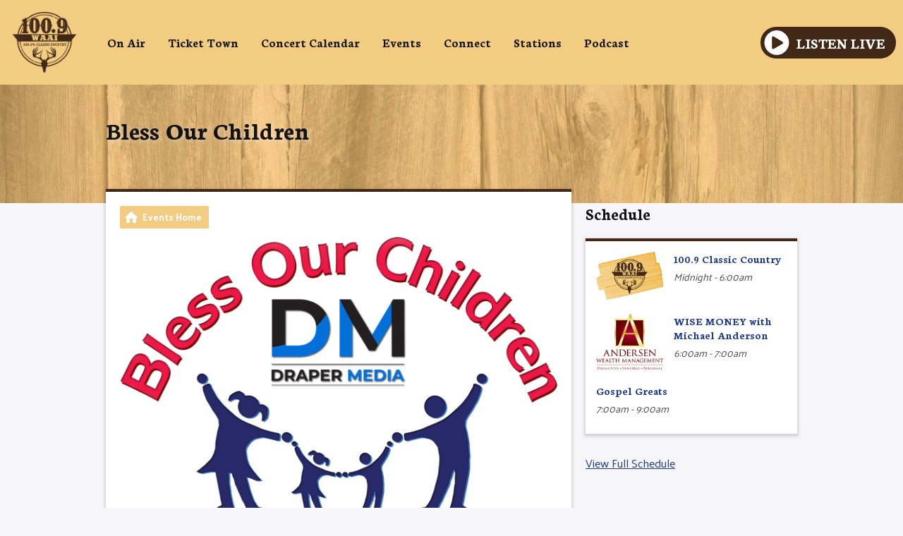

--- FILE ---
content_type: text/html; charset=UTF-8
request_url: https://609-5cd2c0eda24b9.radiocms.com/calendar/event/bless-our-children/
body_size: 6633
content:
<!DOCTYPE HTML>
<html lang="en">
<head>
    <meta http-equiv="Content-Type" content="text/html; charset=utf-8">
<title>Bless Our Children - 100.9 Classic Country</title>
<meta name="description" content="Every year Draper Media works to make the holiday season brighter for Delmarva&#039;s less fortunate children with the Bless Our Children campaign.">
<meta name="keywords" content="">
<meta name="robots" content="noodp, noydir, noindex">

<!-- Facebook -->
<meta property="og:url" content="https://www.1009classiccountry.com/calendar/event/bless-our-children/">
<meta property="og:title" content="Bless Our Children">
<meta property="og:image:url" content="https://mmo.aiircdn.com/333/63740aacee277.png">
<meta property="og:image:width" content="640">
<meta property="og:image:height" content="481">
<meta property="og:image:type" content="image/png">
<meta property="og:description" content="Every year Draper Media works to make the holiday season brighter for Delmarva&#039;s less fortunate children with the Bless Our Children campaign.">
<meta property="og:site_name" content="100.9 Classic Country">
<meta property="og:type" content="article">

<!-- X.com -->
<meta name="twitter:card" content="summary">
<meta name="twitter:title" content="Bless Our Children">
<meta name="twitter:description" content="Every year Draper Media works to make the holiday season brighter for Delmarva&#039;s less fortunate children with the Bless Our Children campaign.">
<meta name="twitter:image" content="https://mmo.aiircdn.com/333/63740aacee277.png">


<!-- Icons -->
<link rel="icon" href="https://mm.aiircdn.com/609/5d2e2a0ec4ab4.png">
<link rel="apple-touch-icon" href="https://mm.aiircdn.com/609/5cd2c3c93418e.png">


<!-- Common CSS -->
<link type="text/css" href="https://c.aiircdn.com/fe/css/dist/afe-f98a36ef05.min.css" rel="stylesheet" media="screen">

<!-- Common JS -->
<script src="https://code.jquery.com/jquery-1.12.2.min.js"></script>
<script src="https://c.aiircdn.com/fe/js/dist/runtime.5b7a401a6565a36fd210.js"></script>
<script src="https://c.aiircdn.com/fe/js/dist/vendor.f6700a934cd0ca45fcf8.js"></script>
<script src="https://c.aiircdn.com/fe/js/dist/afe.10a5ff067c9b70ffe138.js"></script>

<script>
gm.properties = {"site_id":"609","page_id":null,"page_path_no_tll":"\/calendar\/event\/bless-our-children\/","service_id":"3557"};
</script>

    <meta name="viewport" content="width=device-width, minimum-scale=1.0, initial-scale=1.0">
    <link rel="stylesheet" href="https://a.aiircdn.com/d/c/1996-o9c9btbvemaqau.css" />
        <link href="https://fonts.googleapis.com/css?family=Palanquin:400,400i,700,700i|Neuton:700,&display=swap" rel="stylesheet">
    <script src="https://a.aiircdn.com/d/j/1997-1rdtlaw6jhetdm.js"></script>
</head>
<body data-controller="ads">

<!-- Global site tag (gtag.js) - Google Analytics -->
<script async src="https://www.googletagmanager.com/gtag/js?id=UA-145187180-3"></script>
<script>
  window.dataLayer = window.dataLayer || [];
  function gtag(){dataLayer.push(arguments);}
  gtag('js', new Date());

  gtag('config', 'UA-145187180-3');
</script>

<div class="c-site-wrapper">

    <header class="c-page-head-wrapper">
        <div class="o-wrapper js-takeover-wrap"></div>
        <div class="o-wrapper o-wrapper--wide">
            <div class="c-page-head">

                <div class="c-page-head__toggle">
                    <button class="c-nav-toggle  js-toggle-navigation" type="button">
                        <div class="c-nav-icon">
                            <i class="c-nav-toggle__line"></i><i class="c-nav-toggle__line"></i><i class="c-nav-toggle__line"></i>
                        </div>
                        <span class="u-access">Menu</span>
                    </button>
                </div>

                <a href="/" class="c-page-head__logo">
                    <img class="c-logo" src="https://mm.aiircdn.com/609/5d2e2a0ec4ab4.png" alt="100.9 Classic Country">
                </a>

                <div class="c-page-head__navigation js-nav-primary-wrapper">
                    <nav class="c-nav-primary js-nav-primary">
                        <h2 class="hide"><a href="/">Navigation</a></h2>
                        <ul class="global-nav-top"><li class="nav--home "><div><a href="/">
                    Home
                </a></div></li><li class="nav--on-air "><div><a href="/on-air/">
                    On Air
                </a></div><ul><li><a href="/on-air">
                                On Air Talent
                            </a></li><li><a href="/on-air/schedule/">
                                Schedule
                            </a></li><li><a href="/vets/">
                                Spicer Bros Salutes
                            </a></li></ul></li><li class="nav--contests "><div><a href="/contests/">
                    Ticket Town
                </a></div><ul><li><a href="/contests/winners/">
                                Contest Winners
                            </a></li></ul></li><li class="nav--country-concert-calendar "><div><a href="#">
                    Concert Calendar
                </a></div><ul><li><a href="/country-concert-calendar/country-concert-calendar/">
                                Country Concert Calendar
                            </a></li></ul></li><li class="nav--events "><div><a href="/events/">
                    Events
                </a></div><ul><li><a href="/events/">
                                Community Calendar
                            </a></li><li><a href="/calendar/">
                                Station Events
                            </a></li></ul></li><li class="nav--connect "><div><a href="/connect/">
                    Connect
                </a></div><ul><li><a href="/connect/">
                                Advertising Opportunities
                            </a></li><li><a href="http://drapermediajobs.com/">
                                Careers
                            </a></li></ul></li><li class="nav--stations "><div><a href="/stations/">
                    Stations
                </a></div><ul><li><a href="https://www.wboc1025.com/">
                                102.5 WBOC FM
                            </a></li><li><a href="https://www.coastcountry.com/">
                                Coast Country 103.9 &amp; 106.3
                            </a></li><li><a href="https://www.1071theduck.com/">
                                107.1 The Duck
                            </a></li><li><a href="https://www.1009classiccountry.com/">
                                100.9 Classic Country
                            </a></li><li><a href="https://935thebeach.com">
                                93.5 The Beach
                            </a></li><li><a href="https://bigclassicrock.com/">
                                Big 107.7 Classic Rock
                            </a></li><li><a href="https://www.967wcei.com/" target="_blank">
                                96.7 WCEI
                            </a></li><li><a href="https://www.943dockside.com/" target="_blank">
                                94.3 Dockside Radio
                            </a></li><li><a href="https://www.wstw.com/" target="_blank">
                                93.7 WSTW
                            </a></li><li><a href="https://www.wxcyfm.com/" target="_blank">
                                WXCY
                            </a></li><li><a href="https://www.wdel.com/" target="_blank">
                                WDEL
                            </a></li></ul></li><li class="nav-- "><div><a href="/out-of-the-bag/">
                    Podcast
                </a></div></li></ul>
                    </nav>

                    <div class="c-site-overlay  js-site-overlay"></div>
                </div>

                                                            <div class="c-page-head__listen">
                            <a href="/player/"
                               target="_blank"
                               data-popup-size=""
                               class="c-listen-live
                                    "
                            >
                                <svg class="c-listen-live__icon" width="36" height="35" viewBox="0 0 36 35" xmlns="http://www.w3.org/2000/svg"><path d="M18 .063c3.14 0 6.047.785 8.719 2.355a17.62 17.62 0 0 1 6.363 6.363c1.57 2.672 2.355 5.578 2.355 8.719 0 3.14-.785 6.047-2.355 8.719a17.62 17.62 0 0 1-6.363 6.363c-2.672 1.57-5.578 2.355-8.719 2.355-3.14 0-6.047-.785-8.719-2.355a17.62 17.62 0 0 1-6.363-6.363C1.348 23.547.562 20.64.562 17.5c0-3.14.786-6.047 2.356-8.719a17.62 17.62 0 0 1 6.363-6.363C11.953.848 14.86.063 18 .063zm8.156 19.125c.563-.329.844-.82.844-1.477 0-.656-.281-1.148-.844-1.477L13.781 8.711c-.562-.328-1.125-.328-1.687 0-.563.328-.844.82-.844 1.477v14.625c0 .656.281 1.148.844 1.476.562.328 1.125.328 1.687 0l12.375-7.101z" fill="#1E154C" fill-rule="evenodd"/></svg>
                                <span class="c-listen-live__text s-hide">Listen Live</span>
                            </a>

                        </div>
                                                </div>
        </div>
    </header>


    <div class="c-ad c-billboard js-spacing-on-load">
        <div class="gm-adpos" 
     data-ads-target="pos" 
     data-pos-id="6642" 
     id="ad-pos-6642"
 ></div>
    </div>

    <div class="c-hero c-hero--pages">

        <div class="c-leaderboard-wrapper">
            <div class="c-ad c-leaderboard"><div class="gm-adpos" 
     data-ads-target="pos" 
     data-pos-id="6634" 
     id="ad-pos-6634"
 ></div></div>
        </div>

        <div class="o-wrapper">
            <h1 class="c-hero__text">Bless Our Children</h1>
        </div>

    </div>


    <div class="c-page-main">

        <div class="o-wrapper c-page-main__content">


            <div class="dv-grid">
                <div class="dv-grid__item dv-grid__item--flex-300 dv-grid__item--flex-300-l">

                    <div class="c-card">
                        <div class="c-card__content">
                            <div class="s-page">
                                <ul class="gm-actions">

    
        <li>
            <a href="/calendar/" class="icon icon-home">
                Events Home
            </a>
        </li>

    
    
    
</ul>
    <p class="aiir-eventscal__event-image">
        <img src="https://mmo.aiircdn.com/333/63740aacee277.png" alt="" />
    </p>

<div class="aiir-eventscal__infobox">

    <div class="aiir-eventscal__infobox-date-wrapper">
        <p class="aiir-eventscal__infobox-date">
                    </p>
                    <p class="aiir-eventscal__infobox-date-extended">
                Runs until Friday, December 23, 2022
                <a href="#dates">(See all dates)</a>
            </p>
            </div>

    <dl class="aiir-eventscal__infobox-list">

        <div class="aiir-eventscal__infobox-list-item">
            <dt class="access">Time</dt>
            <svg aria-hidden="true" focusable="false" class="aiir-eventscal__infobox-icon" role="img" xmlns="http://www.w3.org/2000/svg" viewBox="0 0 512 512"><path fill="currentColor" d="M256 0C114.6 0 0 114.6 0 256c0 141.4 114.6 256 256 256c141.4 0 256-114.6 256-256C512 114.6 397.4 0 256 0zM256 464c-114.7 0-208-93.31-208-208S141.3 48 256 48s208 93.31 208 208S370.7 464 256 464zM358.1 287.2L280 242.1V120C280 106.8 269.3 96 256 96S232 106.8 232 120V256c0 8.578 4.578 16.5 12 20.78l90.06 52C337.8 330.1 341.1 332 346 332c8.281 0 16.36-4.297 20.8-12C373.5 308.5 369.5 293.8 358.1 287.2z"></path></svg>
            <dd class="aiir-eventscal__infobox-label">12:00 AM - 11:00 PM</dd>
        </div>
                    </dl>

</div>

<p class="event-descr">
    Every year Draper Media works to make the holiday season brighter for Delmarva's less fortunate children with the Bless Our Children campaign.
</p>

    <p class="event-descr">
        <a href="https://www.wboc.com/archive/bless-our-children/article_e3a4daf5-142f-537f-a30b-45483b341715.html" target="_blank">More Information</a>
        (100.9 Classic Country is not responsible for external websites)
    </p>



<div class="aiir-share">
    <h2 class="aiir-share__header">Share</h2>
    <ul class="aiir-share__list">
        <li class="aiir-share__item">
            <a href="https://www.facebook.com/sharer/sharer.php?u=https%3A%2F%2Fwww.1009classiccountry.com%2Fcalendar%2Fevent%2Fbless-our-children%2F" 
               class="aiir-share__link aiir-share__link--facebook" 
               data-controller="popup"
               data-action="click->popup#open"
               data-popup-size-param="550x500"
               target="_blank">
                <span class="access">Share on Facebook</span>
                <svg class="aiir-share__icon" viewBox="0 0 24 24" xmlns="http://www.w3.org/2000/svg" fill-rule="evenodd" clip-rule="evenodd" stroke-linejoin="round"><path d="M23.9981 11.9991C23.9981 5.37216 18.626 0 11.9991 0C5.37216 0 0 5.37216 0 11.9991C0 17.9882 4.38789 22.9522 10.1242 23.8524V15.4676H7.07758V11.9991H10.1242V9.35553C10.1242 6.34826 11.9156 4.68714 14.6564 4.68714C15.9692 4.68714 17.3424 4.92149 17.3424 4.92149V7.87439H15.8294C14.3388 7.87439 13.8739 8.79933 13.8739 9.74824V11.9991H17.2018L16.6698 15.4676H13.8739V23.8524C19.6103 22.9522 23.9981 17.9882 23.9981 11.9991Z"></path></svg>
            </a>
        </li>
        <li class="aiir-share__item aiir-share__item--mobile-only">
            <a href="fb-messenger://share?link=https%3A%2F%2Fwww.1009classiccountry.com%2Fcalendar%2Fevent%2Fbless-our-children%2F" 
               class="aiir-share__link aiir-share__link--messenger">
                <span class="access">Share on Messenger</span>
                <svg class="aiir-share__icon" viewBox="0 0 16 16" xmlns="http://www.w3.org/2000/svg" fill-rule="evenodd" clip-rule="evenodd" stroke-linejoin="round" stroke-miterlimit="1.414"><path d="M8 0C3.582 0 0 3.316 0 7.407c0 2.332 1.163 4.41 2.98 5.77V16l2.725-1.495c.727.2 1.497.31 2.295.31 4.418 0 8-3.317 8-7.408C16 3.317 12.418 0 8 0zm.795 9.975L6.758 7.802 2.783 9.975l4.372-4.642 2.087 2.173 3.926-2.173-4.373 4.642z" fill-rule="nonzero"></path></svg>
            </a>
        </li>
        <li class="aiir-share__item aiir-share__item--desktop-only">
            <a href="http://www.facebook.com/dialog/send?&app_id=1850503301852189&link=https%3A%2F%2Fwww.1009classiccountry.com%2Fcalendar%2Fevent%2Fbless-our-children%2F&redirect_uri=https%3A%2F%2Fwww.1009classiccountry.com%2Fcalendar%2Fevent%2Fbless-our-children%2F&display=popup" 
               class="aiir-share__link aiir-share__link--messenger" 
               data-controller="popup"
               data-action="click->popup#open"
               data-popup-size-param="645x580"
               target="_blank">
                <span class="access">Share on Messenger</span>
                <svg class="aiir-share__icon" viewBox="0 0 16 16" xmlns="http://www.w3.org/2000/svg" fill-rule="evenodd" clip-rule="evenodd" stroke-linejoin="round" stroke-miterlimit="1.414"><path d="M8 0C3.582 0 0 3.316 0 7.407c0 2.332 1.163 4.41 2.98 5.77V16l2.725-1.495c.727.2 1.497.31 2.295.31 4.418 0 8-3.317 8-7.408C16 3.317 12.418 0 8 0zm.795 9.975L6.758 7.802 2.783 9.975l4.372-4.642 2.087 2.173 3.926-2.173-4.373 4.642z" fill-rule="nonzero"></path></svg>
            </a>
        </li>
        <li class="aiir-share__item">
            <a href="https://twitter.com/intent/tweet?url=https%3A%2F%2Fwww.1009classiccountry.com%2Fcalendar%2Fevent%2Fbless-our-children%2F&text=Bless+Our+Children" 
            class="aiir-share__link aiir-share__link--twitter" 
            data-controller="popup"
            data-action="click->popup#open"
            data-popup-size-param="550x400"
            target="_blank">
                <span class="access">Share on X</span>
                <svg class="aiir-share__icon" role="img" viewBox="0 0 24 24" xmlns="http://www.w3.org/2000/svg"><path d="M18.901 1.153h3.68l-8.04 9.19L24 22.846h-7.406l-5.8-7.584-6.638 7.584H.474l8.6-9.83L0 1.154h7.594l5.243 6.932ZM17.61 20.644h2.039L6.486 3.24H4.298Z"/></svg>
            </a>
        </li>
         <li class="aiir-share__item">
            <a href="https://wa.me/?text=https%3A%2F%2Fwww.1009classiccountry.com%2Fcalendar%2Fevent%2Fbless-our-children%2F" 
               class="aiir-share__link aiir-share__link--whatsapp" 
               data-action="share/whatsapp/share">
                <span class="access">Share on Whatsapp</span>
                <svg class="aiir-share__icon" viewBox="0 0 16 16" xmlns="http://www.w3.org/2000/svg" fill-rule="evenodd" clip-rule="evenodd" stroke-linejoin="round" stroke-miterlimit="1.414"><path d="M11.665 9.588c-.2-.1-1.177-.578-1.36-.644-.182-.067-.315-.1-.448.1-.132.197-.514.643-.63.775-.116.13-.232.14-.43.05-.2-.1-.842-.31-1.602-.99-.592-.53-.99-1.18-1.107-1.38-.116-.2-.013-.31.087-.41.09-.09.2-.23.3-.35.098-.12.13-.2.198-.33.066-.14.033-.25-.017-.35-.05-.1-.448-1.08-.614-1.47-.16-.39-.325-.34-.448-.34-.115-.01-.248-.01-.38-.01-.134 0-.35.05-.532.24-.182.2-.696.68-.696 1.65s.713 1.91.812 2.05c.1.13 1.404 2.13 3.4 2.99.476.2.846.32 1.136.42.476.15.91.13 1.253.08.383-.06 1.178-.48 1.344-.95.17-.47.17-.86.12-.95-.05-.09-.18-.14-.38-.23M8.04 14.5h-.01c-1.18 0-2.35-.32-3.37-.92l-.24-.143-2.5.65.67-2.43-.16-.25c-.66-1.05-1.01-2.26-1.01-3.506 0-3.63 2.97-6.59 6.628-6.59 1.77 0 3.43.69 4.68 1.94 1.25 1.24 1.94 2.9 1.94 4.66-.003 3.63-2.973 6.59-6.623 6.59M13.68 2.3C12.16.83 10.16 0 8.03 0 3.642 0 .07 3.556.067 7.928c0 1.397.366 2.76 1.063 3.964L0 16l4.223-1.102c1.164.63 2.474.964 3.807.965h.004c4.39 0 7.964-3.557 7.966-7.93 0-2.117-.827-4.11-2.33-5.608"></path></svg>
            </a>
        </li>
    </ul>
</div>


<h2 class="aiir-eventscal__h2" id="dates">Dates</h2>

<p>The event runs from 12:00 AM to 11:00 PM on the following dates.<br />Select a date to add this event to your calendar app.
</p>

<div data-controller="events-dates">

    <ul class="aiir-eventscal__event-dates">
                <li>
            <a href="../../ics/168467/2022-11-15/">November 15th 2022</a>
        </li>
                        <li>
            <a href="../../ics/168467/2022-11-16/">November 16th 2022</a>
        </li>
                        <li>
            <a href="../../ics/168467/2022-11-17/">November 17th 2022</a>
        </li>
                        <li>
            <a href="../../ics/168467/2022-11-18/">November 18th 2022</a>
        </li>
                        <li>
            <a href="../../ics/168467/2022-11-21/">November 21st 2022</a>
        </li>
                        <li>
            <a href="../../ics/168467/2022-11-22/">November 22nd 2022</a>
        </li>
                        <li>
            <a href="../../ics/168467/2022-11-23/">November 23rd 2022</a>
        </li>
                        <li>
            <a href="../../ics/168467/2022-11-24/">November 24th 2022</a>
        </li>
                        <li>
            <a href="../../ics/168467/2022-11-25/">November 25th 2022</a>
        </li>
                        <li>
            <a href="../../ics/168467/2022-11-28/">November 28th 2022</a>
        </li>
            </ul><ul class="aiir-eventscal__event-dates event-dates extra-event-dates"
        data-events-dates-target="extraDates">
                        <li>
            <a href="../../ics/168467/2022-11-29/">November 29th 2022</a>
        </li>
                        <li>
            <a href="../../ics/168467/2022-11-30/">November 30th 2022</a>
        </li>
                        <li>
            <a href="../../ics/168467/2022-12-01/">December 1st 2022</a>
        </li>
                        <li>
            <a href="../../ics/168467/2022-12-02/">December 2nd 2022</a>
        </li>
                        <li>
            <a href="../../ics/168467/2022-12-05/">December 5th 2022</a>
        </li>
                        <li>
            <a href="../../ics/168467/2022-12-06/">December 6th 2022</a>
        </li>
                        <li>
            <a href="../../ics/168467/2022-12-07/">December 7th 2022</a>
        </li>
                        <li>
            <a href="../../ics/168467/2022-12-08/">December 8th 2022</a>
        </li>
                        <li>
            <a href="../../ics/168467/2022-12-09/">December 9th 2022</a>
        </li>
                        <li>
            <a href="../../ics/168467/2022-12-12/">December 12th 2022</a>
        </li>
                        <li>
            <a href="../../ics/168467/2022-12-13/">December 13th 2022</a>
        </li>
                        <li>
            <a href="../../ics/168467/2022-12-14/">December 14th 2022</a>
        </li>
                        <li>
            <a href="../../ics/168467/2022-12-15/">December 15th 2022</a>
        </li>
                        <li>
            <a href="../../ics/168467/2022-12-16/">December 16th 2022</a>
        </li>
                        <li>
            <a href="../../ics/168467/2022-12-19/">December 19th 2022</a>
        </li>
                        <li>
            <a href="../../ics/168467/2022-12-20/">December 20th 2022</a>
        </li>
                        <li>
            <a href="../../ics/168467/2022-12-21/">December 21st 2022</a>
        </li>
                        <li>
            <a href="../../ics/168467/2022-12-22/">December 22nd 2022</a>
        </li>
                        <li>
            <a href="../../ics/168467/2022-12-23/">December 23rd 2022</a>
        </li>
                    </ul>

            <p data-events-dates-target="showMoreButtonContainer">
            <button class="button"
                    data-action="click->events-dates#showMore"
                    type="button">
                View more dates
            </button>
        </p>
    
</div>

<script type="application/ld+json">
{"@context":"http:\/\/schema.org","@type":"Event","name":"Bless Our Children","startDate":{"date":"2022-11-15 05:00:00.000000","timezone_type":3,"timezone":"UTC"},"endDate":{"date":"2022-12-24 04:00:00.000000","timezone_type":3,"timezone":"UTC"},"description":"Every year Draper Media works to make the holiday season brighter for Delmarva's less fortunate children with the Bless Our Children campaign.","image":"https:\/\/mmo.aiircdn.com\/333\/63740aacee277.png","url":"https:\/\/www.1009classiccountry.com\/calendar\/event\/bless-our-children\/"}
</script>

                            </div>
                        </div>
                    </div>

                </div><!--
             --><div class="dv-grid__item dv-grid__item--fix-300 dv-grid__item--fix-300-l c-page-main__secondary">

                    <div class="c-ad c-mpu"><div class="gm-adpos" 
     data-ads-target="pos" 
     data-pos-id="6635" 
     id="ad-pos-6635"
 ></div></div>
                        
<div class="o-content-block  tb-schedule" data-service-id="default">

    <h2 class="o-headline"><a href="/on-air/schedule/" class="o-headline__main">Schedule</a></h2>

    <div class="o-content-block__inner">
        <ul class="gm-sec" 
             data-grid-threshold="400"
                                     data-mode="0">
                        <li class="c-pod">
                                    <a href="/on-air-xxx/100-9-classic-country/" class="c-pod__link" tabindex="-1">
                        <img src="https://mm.aiircdn.com/609/5cd2c3c93418e.png" alt="" class="c-pod__img" />
                    </a>
                                <div class="c-pod__content">
                                            <a href="/on-air-xxx/100-9-classic-country/" class="c-pod__link">
                            <strong class="c-pod__title">100.9 Classic Country</strong>
                        </a>
                                        <p class="c-pod__description"><em class="c-pod__emphasis">Midnight -  6:00am</em> </p>
                                        <p class="c-pod__description"></p>
                                    </div>
            </li>
                        <li class="c-pod">
                                	<img src="https://mmo.aiircdn.com/333/648b53c107151.jpg" alt="" class="c-pod__img  " />
                                <div class="c-pod__content">
                                        	<strong class="c-pod__title">WISE MONEY with Michael Anderson</strong>
                                        <p class="c-pod__description"><em class="c-pod__emphasis"> 6:00am -  7:00am</em> </p>
                                        <p class="c-pod__description"></p>
                                    </div>
            </li>
                        <li class="c-pod">
                                	<img src="" alt="" class="c-pod__img  " />
                                <div class="c-pod__content">
                                        	<strong class="c-pod__title">Gospel Greats</strong>
                                        <p class="c-pod__description"><em class="c-pod__emphasis"> 7:00am -  9:00am</em> </p>
                                        <p class="c-pod__description"></p>
                                    </div>
            </li>
                        
        </ul>
    </div>

</div><div class="o-content-block">
        	<a href="/on-air/schedule/" style="text-decoration:underline;font-size: medium;">View Full Schedule</a>
    </div>
                    <div class="c-ad c-mpu"><div class="gm-adpos" 
     data-ads-target="pos" 
     data-pos-id="6636" 
     id="ad-pos-6636"
 ></div></div>

                </div>
            </div>


            <div class="c-bottom-ads">
                <div class="c-ad c-ad--rectangle js-spacing-on-load"><div class="gm-adpos" 
     data-ads-target="pos" 
     data-pos-id="6637" 
     id="ad-pos-6637"
 ></div></div>
                <div class="c-ad c-ad--rectangle js-spacing-on-load"><div class="gm-adpos" 
     data-ads-target="pos" 
     data-pos-id="6638" 
     id="ad-pos-6638"
 ></div></div>
                <div class="c-ad c-ad--rectangle js-spacing-on-load"><div class="gm-adpos" 
     data-ads-target="pos" 
     data-pos-id="6639" 
     id="ad-pos-6639"
 ></div></div>
                <div class="c-ad c-ad--rectangle js-spacing-on-load"><div class="gm-adpos" 
     data-ads-target="pos" 
     data-pos-id="6640" 
     id="ad-pos-6640"
 ></div></div>
            </div>

            <div class="c-ad c-leaderboard js-spacing-on-load"><div class="gm-adpos" 
     data-ads-target="pos" 
     data-pos-id="6641" 
     id="ad-pos-6641"
 ></div></div>
        </div>
    </div>


    <div class="c-page-footer-wrapper">

        <div class="o-wrapper">

            <div class="c-page-footer u-flex">
                                <div class="c-page-footer__item">
                    <ul class="o-list-inline c-page-footer__list"><li class="o-list-inline__item c-page-footer__list-item"><a href="https://609-5cd2c0eda24b9.radiocms.com/"   class="c-page-footer__link">Home</a></li><li class="o-list-inline__item c-page-footer__list-item"><a href="/on-air/"   class="c-page-footer__link">On Air</a></li><li class="o-list-inline__item c-page-footer__list-item"><a href="/on-air/schedule/"   class="c-page-footer__link">Schedule</a></li><li class="o-list-inline__item c-page-footer__list-item"><a href="/connect/"   class="c-page-footer__link">Advertising Opportunities</a></li><li class="o-list-inline__item c-page-footer__list-item"><a href="https://www.wboc1025.com/"   class="c-page-footer__link">102.5 WBOC FM</a></li><li class="o-list-inline__item c-page-footer__list-item"><a href="https://935thebeach.com"   class="c-page-footer__link">93.5 The Beach</a></li><li class="o-list-inline__item c-page-footer__list-item"><a href="https://www.1009classiccountry.com/"   class="c-page-footer__link">100.9 Classic Country</a></li><li class="o-list-inline__item c-page-footer__list-item"><a href="https://bigclassicrock.com/"   class="c-page-footer__link">107.7 Classic Rock</a></li><li class="o-list-inline__item c-page-footer__list-item"><a href="https://www.coastcountry.com"   class="c-page-footer__link">Coast Country 103.9 &amp; 106.3</a></li><li class="o-list-inline__item c-page-footer__list-item"><a href="https://www.1071theduck.com/"   class="c-page-footer__link">107.1 The Duck</a></li><li class="o-list-inline__item c-page-footer__list-item"><a href="https://www.967wcei.com/"  target="_blank" class="c-page-footer__link">96.7 WCEI</a></li><li class="o-list-inline__item c-page-footer__list-item"><a href="https://www.943dockside.com/"  target="_blank" class="c-page-footer__link">94.3 Dockside Radio</a></li><li class="o-list-inline__item c-page-footer__list-item"><a href="https://www.wstw.com/"  target="_blank" class="c-page-footer__link">93.7 WSTW</a></li><li class="o-list-inline__item c-page-footer__list-item"><a href="https://www.wxcyfm.com/"  target="_blank" class="c-page-footer__link">WXCY</a></li><li class="o-list-inline__item c-page-footer__list-item"><a href="https://www.wdel.com/"  target="_blank" class="c-page-footer__link">WDEL</a></li><li class="o-list-inline__item c-page-footer__list-item"><a href="/fcc"   class="c-page-footer__link">FCC</a></li><li class="o-list-inline__item c-page-footer__list-item"><a href="https://publicfiles.fcc.gov/fm-profile/waai"  target="_blank" class="c-page-footer__link">FCC Public File</a></li><li class="o-list-inline__item c-page-footer__list-item"><a href="https://publicfiles.fcc.gov/fm-profile/waai/applications-and-related-materials"  target="_blank" class="c-page-footer__link">Applications and Related Materials</a></li><li class="o-list-inline__item c-page-footer__list-item"><a href="https://bloximages.newyork1.vip.townnews.com/wboc.com/content/tncms/assets/v3/editorial/6/71/6716515a-d1a3-467e-8421-176b4785db6f/68e7e231d1c23.pdf.pdf"  target="_blank" class="c-page-footer__link"> EEO Public File Report</a></li></ul>
                    
                </div>

                                <div class="c-page-footer__item c-page-footer__item--secondary c-page-footer__item--copyright">
                    &copy; Copyright 2026 WBOC Inc. Powered by <a href="https://aiir.com" target="_blank" title="Aiir radio website CMS">Aiir</a>.
                </div>
            </div>

        </div>

    </div>

</div>

<a href="/_hp/" rel="nofollow" style="display: none" aria-hidden="true">On Air</a>
</body>
</html>

--- FILE ---
content_type: text/css
request_url: https://a.aiircdn.com/d/c/1996-o9c9btbvemaqau.css
body_size: 8990
content:
/*! normalize.css v3.0.2 | MIT License | git.io/normalize */html{font-family:sans-serif;-ms-text-size-adjust:100%;-webkit-text-size-adjust:100%}body{margin:0}article,aside,details,figcaption,figure,footer,header,hgroup,main,menu,nav,section,summary{display:block}audio,canvas,progress,video{display:inline-block;vertical-align:baseline}audio:not([controls]){display:none;height:0}[hidden],template{display:none}a{background-color:transparent}a:active,a:hover{outline:0}abbr[title]{border-bottom:1px dotted}b,strong{font-weight:bold}dfn{font-style:italic}h1{font-size:2em;margin:0.67em 0}mark{background:#ff0;color:#000}small{font-size:80%}sub,sup{font-size:75%;line-height:0;position:relative;vertical-align:baseline}sup{top:-0.5em}sub{bottom:-0.25em}img{border:0}svg:not(:root){overflow:hidden}figure{margin:1em 40px}hr{-moz-box-sizing:content-box;box-sizing:content-box;height:0}pre{overflow:auto}code,kbd,pre,samp{font-family:monospace, monospace;font-size:1em}button,input,optgroup,select,textarea{color:inherit;font:inherit;margin:0}button{overflow:visible}button,select{text-transform:none}button,html input[type="button"],input[type="reset"],input[type="submit"]{-webkit-appearance:button;cursor:pointer}button[disabled],html input[disabled]{cursor:default}button::-moz-focus-inner,input::-moz-focus-inner{border:0;padding:0}input{line-height:normal}input[type="checkbox"],input[type="radio"]{box-sizing:border-box;padding:0}input[type="number"]::-webkit-inner-spin-button,input[type="number"]::-webkit-outer-spin-button{height:auto}input[type="search"]{-webkit-appearance:textfield;-moz-box-sizing:content-box;-webkit-box-sizing:content-box;box-sizing:content-box}input[type="search"]::-webkit-search-cancel-button,input[type="search"]::-webkit-search-decoration{-webkit-appearance:none}fieldset{border:1px solid #c0c0c0;margin:0 2px;padding:0.35em 0.625em 0.75em}legend{border:0;padding:0}textarea{overflow:auto}optgroup{font-weight:bold}table{border-collapse:collapse;border-spacing:0}td,th{padding:0}html{-webkit-box-sizing:border-box;-moz-box-sizing:border-box;box-sizing:border-box}*,*:before,*:after{-webkit-box-sizing:inherit;-moz-box-sizing:inherit;box-sizing:inherit}body,h1,h2,h3,h4,h5,h6,p,blockquote,pre,dl,dd,ol,ul,form,fieldset,legend,figure,table,th,td,caption,hr{margin:0;padding:0}h1,h2,h3,h4,h5,h6,ul,ol,dl,blockquote,p,address,hr,table,fieldset,figure,pre{margin-bottom:1.25rem}ul,ol,dd{margin-left:1.25rem}body{--aiir-fw-actions-bg: #f2cc81;--aiir-fw-actions-color: #131313;--aiir-fw-actions-hover-bg: #f4d598;--aiir-fw-actions-hover-color: #131313;--aiir-fw-sec-button-bg: #f2cc81;--aiir-fw-sec-button-color: #131313;--aiir-fw-sec-button-hover-bg: #f4d598;--aiir-fw-sec-button-hover-color: #131313;--aiir-fw-sec-button-font-size: 0.875rem;--aiir-fw-sec-title-font-size: 1rem;--aiir-fw-sec-title-line-height: 1.25;--aiir-fw-sec-title-color: #131313;--aiir-fw-sec-title-link-color: #1E3A8A;--aiir-fw-sec-desc-font-size: 0.875rem;--aiir-fw-sec-subtext-font-size: 0.875rem;--aiir-fw-sec-meta-font-size: 0.875rem}html{font-size:1em;overflow-y:scroll;height:100%}html,body{line-height:1.5;background-color:#F6F6F9;color:#131313;font-family:"Palanquin", Helvetica, Arial, sans-serif;-webkit-font-smoothing:antialiased;-moz-osx-font-smoothing:grayscale}body{min-height:100%;font-size:14px;font-size:0.875rem;line-height:1.5}h1{font-size:32px;font-size:2rem;line-height:1.5}h2{font-size:28px;font-size:1.75rem;line-height:1.7142857143}h3{font-size:24px;font-size:1.5rem;line-height:1}h4{font-size:20px;font-size:1.25rem;line-height:1.2}h5{font-size:18px;font-size:1.125rem;line-height:1.3333333333}h6{font-size:16px;font-size:1rem;line-height:1.5}h1,h2,h3,h4,h5,h6{font-weight:bold;line-height:1.25;font-family:"Neuton", Helvetica, Arial, sans-serif}a{color:#1E3A8A;text-decoration:none}.no-touch a:hover,.no-touch a:focus{text-decoration:underline}img{max-width:100%;font-style:italic;vertical-align:middle}.o-wrapper{max-width:1000px;padding-right:0.625rem;padding-left:0.625rem;margin-right:auto;margin-left:auto}.o-wrapper:after{content:"";display:table;clear:both}.o-wrapper--no-p{max-width:980px;padding-right:0;padding-left:0}.o-wrapper--wide{max-width:1280px}.ie-8 .o-wrapper{width:1000px}.is-vertical-bottom .dv-grid__item{vertical-align:bottom}.is-vertical-middle .dv-grid__item{vertical-align:middle}.is-centered-content{text-align:center}.height-half{height:50%;box-sizing:border-box}.dv-grid{list-style:none;margin:0;padding:0;margin-left:-20px}.dv-grid__item{display:inline-block;vertical-align:top;-webkit-box-sizing:border-box;-moz-box-sizing:border-box;box-sizing:border-box;padding-left:20px}.dv-grid--small{margin-left:-10px}.dv-grid--small .dv-grid__item{padding-left:10px}@media only screen and (max-width:480px){.s-dv-grid--small{margin-left:-10px}.s-dv-grid--small .dv-grid__item{padding-left:10px}}@media only screen and (max-width:799px){.s-m-dv-grid--no-m{margin-left:0}.s-m-dv-grid--no-m>.dv-grid__item{padding-left:0}}.dv-grid__item--flex-728{width:100%;padding-right:748px}.dv-grid__item--flex-300{width:100%;padding-right:320px}.dv-grid__item--flex-250{width:100%;padding-right:270px}.dv-grid__item--flex-200{width:100%;padding-right:240px}.dv-grid__item--flex-160{width:100%;padding-right:200px}.dv-grid__item--flex-120{width:100%;padding-right:140px}.dv-grid__item--fix-728{width:748px;margin-left:-748px}.dv-grid__item--fix-300{width:320px;margin-left:-320px}.dv-grid__item--fix-250{width:270px;margin-left:-270px}.dv-grid__item--fix-200{width:220px;margin-left:-220px}.dv-grid__item--fix-160{width:180px;margin-left:-180px}.dv-grid__item--fix-120{width:140px;margin-left:-140px}@media only screen and (max-width:979px){.dv-grid__item--flex-728{width:100%;padding-right:0}.dv-grid__item--fix-728{width:100%;margin-left:0}}@media only screen and (max-width:799px){.dv-grid__item--flex-300{padding-right:0}.dv-grid__item--fix-300{width:100%;margin-left:0}.dv-grid__item--flex-250{padding-right:0}.dv-grid__item--fix-250{width:100%;margin-left:0}.dv-grid__item--flex-200{padding-right:0}.dv-grid__item--fix-200{width:100%;margin-left:0}}@media only screen and (max-width:699px){.dv-grid__item--flex-160{padding-right:0}.dv-grid__item--fix-160{width:100%;margin-left:0}.dv-grid__item--flex-120{padding-right:0}.dv-grid__item--fix-120{width:100%;margin-left:0}}@media only screen and (max-width:999px){.dv-grid__item--flex-300-l{padding-right:0}.dv-grid__item--fix-300-l{width:100%;margin-left:0}}.hide{display:none !important}.one-whole{width:100%}.one-half,.two-quarters,.three-sixths,.four-eighths,.five-tenths,.six-twelfths{width:50%}.one-third,.two-sixths,.four-twelfths{width:33.333%}.two-thirds,.four-sixths,.eight-twelfths{width:66.666%}.one-quarter,.two-eighths,.three-twelfths{width:25%}.three-quarters,.six-eighths,.nine-twelfths{width:75%}.one-fifth,.two-tenths{width:20%}.two-fifths,.four-tenths{width:40%}.three-fifths,.six-tenths{width:60%}.four-fifths,.eight-tenths{width:80%}.one-sixth,.two-twelfths{width:16.666%}.five-sixths,.ten-twelfths{width:83.333%}.one-eighth{width:12.5%}.three-eighths{width:37.5%}.five-eighths{width:62.5%}.seven-eighths{width:87.5%}.one-tenth{width:10%}.three-tenths{width:30%}.seven-tenths{width:70%}.nine-tenths{width:90%}.one-twelfth{width:8.333%}.five-twelfths{width:41.666%}.seven-twelfths{width:58.333%}.eleven-twelfths{width:91.666%}@media only screen and (max-width:480px){.s-one-whole{width:100%}.s-one-half,.s-two-quarters,.s-three-sixths,.s-four-eighths,.s-five-tenths,.s-six-twelfths{width:50%}.s-one-third,.s-two-sixths,.s-four-twelfths{width:33.333%}.s-two-thirds,.s-four-sixths,.s-eight-twelfths{width:66.666%}.s-one-quarter,.s-two-eighths,.s-three-twelfths{width:25%}.s-three-quarters,.s-six-eighths,.s-nine-twelfths{width:75%}.s-one-fifth,.s-two-tenths{width:20%}.s-two-fifths,.s-four-tenths{width:40%}.s-three-fifths,.s-six-tenths{width:60%}.s-four-fifths,.s-eight-tenths{width:80%}.s-one-sixth,.s-two-twelfths{width:16.666%}.s-five-sixths,.s-ten-twelfths{width:83.333%}.s-one-eighth{width:12.5%}.s-three-eighths{width:37.5%}.s-five-eighths{width:62.5%}.s-seven-eighths{width:87.5%}.s-one-tenth{width:10%}.s-three-tenths{width:30%}.s-seven-tenths{width:70%}.s-nine-tenths{width:90%}.s-one-twelfth{width:8.333%}.s-five-twelfths{width:41.666%}.s-seven-twelfths{width:58.333%}.s-eleven-twelfths{width:91.666%}.s-hide{display:none !important}.s-show{display:block !important}}@media only screen and (min-width:481px) and (max-width:799px){.m-one-whole{width:100%}.m-one-half,.m-two-quarters,.m-three-sixths,.m-four-eighths,.m-five-tenths,.m-six-twelfths{width:50%}.m-one-third,.m-two-sixths,.m-four-twelfths{width:33.333%}.m-two-thirds,.m-four-sixths,.m-eight-twelfths{width:66.666%}.m-one-quarter,.m-two-eighths,.m-three-twelfths{width:25%}.m-three-quarters,.m-six-eighths,.m-nine-twelfths{width:75%}.m-one-fifth,.m-two-tenths{width:20%}.m-two-fifths,.m-four-tenths{width:40%}.m-three-fifths,.m-six-tenths{width:60%}.m-four-fifths,.m-eight-tenths{width:80%}.m-one-sixth,.m-two-twelfths{width:16.666%}.m-five-sixths,.m-ten-twelfths{width:83.333%}.m-one-eighth{width:12.5%}.m-three-eighths{width:37.5%}.m-five-eighths{width:62.5%}.m-seven-eighths{width:87.5%}.m-one-tenth{width:10%}.m-three-tenths{width:30%}.m-seven-tenths{width:70%}.m-nine-tenths{width:90%}.m-one-twelfth{width:8.333%}.m-five-twelfths{width:41.666%}.m-seven-twelfths{width:58.333%}.m-eleven-twelfths{width:91.666%}.m-show{display:block !important}.m-hide{display:none !important}}@media only screen and (min-width:481px) and (max-width:659px){.sm-one-whole{width:100%}.sm-one-half,.sm-two-quarters,.sm-three-sixths,.sm-four-eighths,.sm-five-tenths,.sm-six-twelfths{width:50%}.sm-one-third,.sm-two-sixths,.sm-four-twelfths{width:33.333%}.sm-two-thirds,.sm-four-sixths,.sm-eight-twelfths{width:66.666%}.sm-one-quarter,.sm-two-eighths,.sm-three-twelfths{width:25%}.sm-three-quarters,.sm-six-eighths,.sm-nine-twelfths{width:75%}.sm-one-fifth,.sm-two-tenths{width:20%}.sm-two-fifths,.sm-four-tenths{width:40%}.sm-three-fifths,.sm-six-tenths{width:60%}.sm-four-fifths,.sm-eight-tenths{width:80%}.sm-one-sixth,.sm-two-twelfths{width:16.666%}.sm-five-sixths,.sm-ten-twelfths{width:83.333%}.sm-one-eighth{width:12.5%}.sm-three-eighths{width:37.5%}.sm-five-eighths{width:62.5%}.sm-seven-eighths{width:87.5%}.sm-one-tenth{width:10%}.sm-three-tenths{width:30%}.sm-seven-tenths{width:70%}.sm-nine-tenths{width:90%}.sm-one-twelfth{width:8.333%}.sm-five-twelfths{width:41.666%}.sm-seven-twelfths{width:58.333%}.sm-eleven-twelfths{width:91.666%}.sm-show{display:block !important}.sm-hide{display:none !important}}@media only screen and (max-width:799px){.s-m-one-whole{width:100%}.s-m-one-half,.s-m-two-quarters,.s-m-three-sixths,.s-m-four-eighths,.s-m-five-tenths,.s-m-six-twelfths{width:50%}.s-m-one-third,.s-m-two-sixths,.s-m-four-twelfths{width:33.333%}.s-m-two-thirds,.s-m-four-sixths,.s-m-eight-twelfths{width:66.666%}.s-m-one-quarter,.s-m-two-eighths,.s-m-three-twelfths{width:25%}.s-m-three-quarters,.s-m-six-eighths,.s-m-nine-twelfths{width:75%}.s-m-one-fifth,.s-m-two-tenths{width:20%}.s-m-two-fifths,.s-m-four-tenths{width:40%}.s-m-three-fifths,.s-m-six-tenths{width:60%}.s-m-four-fifths,.s-m-eight-tenths{width:80%}.s-m-one-sixth,.s-m-two-twelfths{width:16.666%}.s-m-five-sixths,.s-m-ten-twelfths{width:83.333%}.s-m-one-eighth{width:12.5%}.s-m-three-eighths{width:37.5%}.s-m-five-eighths{width:62.5%}.s-m-seven-eighths{width:87.5%}.s-m-one-tenth{width:10%}.s-m-three-tenths{width:30%}.s-m-seven-tenths{width:70%}.s-m-nine-tenths{width:90%}.s-m-one-twelfth{width:8.333%}.s-m-five-twelfths{width:41.666%}.s-m-seven-twelfths{width:58.333%}.s-m-eleven-twelfths{width:91.666%}.s-m-show{display:block !important}.s-m-hide{display:none !important}}@media only screen and (min-width:800px){.l-one-whole{width:100%}.l-one-half,.l-two-quarters,.l-three-sixths,.l-four-eighths,.l-five-tenths,.l-six-twelfths{width:50%}.l-one-third,.l-two-sixths,.l-four-twelfths{width:33.333%}.l-two-thirds,.l-four-sixths,.l-eight-twelfths{width:66.666%}.l-one-quarter,.l-two-eighths,.l-three-twelfths{width:25%}.l-three-quarters,.l-six-eighths,.l-nine-twelfths{width:75%}.l-one-fifth,.l-two-tenths{width:20%}.l-two-fifths,.l-four-tenths{width:40%}.l-three-fifths,.l-six-tenths{width:60%}.l-four-fifths,.l-eight-tenths{width:80%}.l-one-sixth,.l-two-twelfths{width:16.666%}.l-five-sixths,.l-ten-twelfths{width:83.333%}.l-one-eighth{width:12.5%}.l-three-eighths{width:37.5%}.l-five-eighths{width:62.5%}.l-seven-eighths{width:87.5%}.l-one-tenth{width:10%}.l-three-tenths{width:30%}.l-seven-tenths{width:70%}.l-nine-tenths{width:90%}.l-one-twelfth{width:8.333%}.l-five-twelfths{width:41.666%}.l-seven-twelfths{width:58.333%}.l-eleven-twelfths{width:91.666%}.l-show{display:block !important}.l-hide{display:none !important}}@media only screen and (min-width:1000px){.xl-one-whole{width:100%}.xl-one-half,.xl-two-quarters,.xl-three-sixths,.xl-four-eighths,.xl-five-tenths,.xl-six-twelfths{width:50%}.xl-one-third,.xl-two-sixths,.xl-four-twelfths{width:33.333%}.xl-two-thirds,.xl-four-sixths,.xl-eight-twelfths{width:66.666%}.xl-one-quarter,.xl-two-eighths,.xl-three-twelfths{width:25%}.xl-three-quarters,.xl-six-eighths,.xl-nine-twelfths{width:75%}.xl-one-fifth,.xl-two-tenths{width:20%}.xl-two-fifths,.xl-four-tenths{width:40%}.xl-three-fifths,.xl-six-tenths{width:60%}.xl-four-fifths,.xl-eight-tenths{width:80%}.xl-one-sixth,.xl-two-twelfths{width:16.666%}.xl-five-sixths,.xl-ten-twelfths{width:83.333%}.xl-one-eighth{width:12.5%}.xl-three-eighths{width:37.5%}.xl-five-eighths{width:62.5%}.xl-seven-eighths{width:87.5%}.xl-one-tenth{width:10%}.xl-three-tenths{width:30%}.xl-seven-tenths{width:70%}.xl-nine-tenths{width:90%}.xl-one-twelfth{width:8.333%}.xl-five-twelfths{width:41.666%}.xl-seven-twelfths{width:58.333%}.xl-eleven-twelfths{width:91.666%}.xl-show{display:block !important}.xl-show-i{display:inline-block !important}.xl-hide{display:none !important}}.o-content-block{margin-bottom:1.875rem}.o-content-block__inner{border-top:4px solid #402716;background:#FFFFFF;box-shadow:0 2px 4px 2px rgba(0, 0, 0, 0.14);width:100%;padding:1.25rem}@media only screen and (max-width:480px){.o-content-block__inner{padding:0.9375rem}}.c-page-main__secondary .o-content-block__inner{padding:0.9375rem}@media only screen and (max-width:480px){.c-page-main__secondary .o-content-block__inner{padding:0.9375rem}}.o-content-block__inner .gm-sec:last-child{margin-bottom:-1.25rem}.o-headline{margin-bottom:1.25rem;color:#131313;font-size:28px;font-size:1.75rem;line-height:1.25}@media only screen and (max-width:480px){.o-headline{font-size:24px;font-size:1.5rem;line-height:1.25}}.o-headline--secondary{font-weight:bold;font-size:20px;font-size:1.25rem;line-height:1.2;color:#131313}.o-headline__main,.o-headline__sub{margin-bottom:0;line-height:1;color:inherit}.c-page-main__secondary .o-headline{font-size:24px;font-size:1.5rem;line-height:1.25}@media only screen and (max-width:480px){.c-page-main__secondary .o-headline{font-size:20px;font-size:1.25rem;line-height:1.25}}.o-media{display:table;width:100%}.no-touch .o-media:hover,.no-touch .o-media:focus{text-decoration:none}.no-touch .o-media:hover .c-panel__headline,.no-touch .o-media:focus .c-panel__headline{color:#4c4c4c;text-decoration:underline}.o-media__img,.o-media__body{display:table-cell;vertical-align:top}.o-media--middle>.o-media__img,.o-media--middle>.o-media__body{vertical-align:middle}.o-media__img{padding-right:1.25rem}.o-media__img img{max-width:none}.o-media__body{width:100%}.o-list-inline{margin:0;padding:0;list-style:none}.o-list-inline__item{display:inline-block}.o-list{margin-left:0;list-style:none}.o-list__item{margin-bottom:1.25rem}.c-page-head-wrapper{background:#f2cc81;position:sticky;top:0;z-index:1000}.c-page-head{display:flex;flex-wrap:nowrap;padding:0.625rem 0;align-items:center}@media only screen and (max-width:799px){.c-page-head{padding:0.625rem 0}}.c-page-head__logo{flex-shrink:0;margin-right:1.25rem}.c-page-head__logo>img{max-width:200px;height:100px}@media only screen and (max-width:1024px){.c-page-head__logo>img{height:80px}}@media only screen and (max-width:799px){.c-page-head__logo>img{height:50px}}.c-page-head__navigation{flex-shrink:1;flex-grow:1}.c-page-head__listen{flex-shrink:0}.c-page-head__toggle{margin-right:1.25rem}@media only screen and (min-width:960px){.c-page-head__toggle{display:none}}.c-page-main{padding-top:1.25rem;padding-bottom:1.25rem}.gm-has-takeover .c-page-main{max-width:1000px;margin-left:auto;margin-right:auto;background:#F6F6F9}.c-page-headline{color:#f2cc81}.c-page-main .c-page-main__content{margin-top:-2.5rem}.c-page-main--home .c-page-main__content{margin-top:-5rem}@media only screen and (max-width:999px){.c-page-main--home .c-page-main__content{margin-top:-2.5rem}}.c-page-footer-wrapper{background:#402716;color:#ffffff;font-size:16px;font-size:1rem;line-height:1.5}.gm-has-takeover .c-page-footer-wrapper{max-width:1000px;margin-left:auto;margin-right:auto}.c-page-footer{justify-content:space-between;padding-top:0.625rem;padding-bottom:0.625rem;flex-wrap:wrap;flex-direction:column}@media only screen and (min-width:800px){.c-page-footer{flex-wrap:nowrap;flex-direction:row}}.c-page-footer__item{padding-top:0.625rem;padding-bottom:0.625rem}.c-page-footer__item--copyright a,.c-page-footer__link{font-weight:700;color:#ffffff}.c-page-footer__list-item{margin-right:1.25rem}@media only screen and (min-width:800px){.c-page-footer__item--secondary{text-align:right}}.c-ad{overflow:hidden;max-width:100%}.c-ad img{width:100%;height:auto}.c-leaderboard-wrapper{padding-top:0.625rem;padding-bottom:1.875rem}@media only screen and (max-width:728px){.c-leaderboard-wrapper{padding-top:0;padding-bottom:1.875rem}}.c-leaderboard{max-width:728px;margin-left:auto;margin-right:auto}.c-leaderboard.has-content{margin-bottom:1.25rem}.c-mpu{width:300px;margin-left:auto;margin-right:auto;margin-bottom:1.25rem}.c-mpu.js-spacing-on-load{margin-bottom:0}.c-mpu.has-content{margin-bottom:1.25rem}.c-skyscraper{float:left;width:120px}.c-billboard.has-content{background:#4c4c4c}.c-billboard.has-content .gm-adpos{max-width:970px;margin:0.625rem auto}@media only screen and (max-width:970px){.c-billboard.has-content .gm-adpos{margin:0 auto}}.gm-has-takeover .c-billboard.has-content{max-width:1000px;margin-left:auto;margin-right:auto}.c-bottom-ads{text-align:center}.c-ad--rectangle{display:inline-flex}.c-ad--rectangle.has-content{margin:0.625rem;max-width:40%;width:180px}.c-logo{max-width:100%;object-fit:contain;display:inline-block;position:relative}.c-listen-live{display:inline-flex;background:#402716;text-align:center;text-decoration:none;padding:0.3125rem;border-radius:30px;align-items:center;font-size:22px;font-size:1.375rem;line-height:1;text-transform:uppercase;font-weight:700;color:#fff;-webkit-transition:all 0.2s cubic-bezier(0.69, 0.01, 0.69, 0.86);-moz-transition:all 0.2s cubic-bezier(0.69, 0.01, 0.69, 0.86);-ms-transition:all 0.2s cubic-bezier(0.69, 0.01, 0.69, 0.86);-o-transition:all 0.2s cubic-bezier(0.69, 0.01, 0.69, 0.86);transition:all 0.2s cubic-bezier(0.69, 0.01, 0.69, 0.86);font-family:"Neuton", Helvetica, Arial, sans-serif}@media only screen and (max-width:800px){.c-listen-live{font-size:20px;font-size:1.25rem;line-height:1}}.no-touch .c-listen-live:hover,.no-touch .c-listen-live:focus{background:#2d1b0f;text-decoration:none}.c-listen-live__icon{flex-shrink:0}.c-listen-live__icon path{-webkit-transition:all 0.2s cubic-bezier(0.69, 0.01, 0.69, 0.86);-moz-transition:all 0.2s cubic-bezier(0.69, 0.01, 0.69, 0.86);-ms-transition:all 0.2s cubic-bezier(0.69, 0.01, 0.69, 0.86);-o-transition:all 0.2s cubic-bezier(0.69, 0.01, 0.69, 0.86);transition:all 0.2s cubic-bezier(0.69, 0.01, 0.69, 0.86);fill:#fff}.c-listen-live__text{margin-left:0.625rem;margin-right:0.625rem}.c-listen-live--white{background:white;color:#131313}.c-listen-live--white .c-listen-live__icon path{fill:#131313}.no-touch .c-listen-live--white:hover,.no-touch .c-listen-live--white:focus{box-shadow:0 0 8px 3px rgba(0, 0, 0, 0.3);background:#fff;color:#402716}.no-touch .c-listen-live--white:hover .c-listen-live__icon path,.no-touch .c-listen-live--white:focus .c-listen-live__icon path{fill:#402716}@media only screen and (max-width:480px){.c-listen-live--white{padding:2px}}.gm-has-takeover .c-nav-primary-wrapper{margin-left:auto;margin-right:auto}.c-nav-primary{position:relative;margin-left:auto;margin-right:auto;font-family:"Neuton", Helvetica, Arial, sans-serif}@media only screen and (min-width:960px){.c-nav-overspill{display:none}.global-nav-top{list-style:none;margin-bottom:0;margin-left:0;margin-right:0}.global-nav-top>li{display:inline-block;position:relative}.no-touch .global-nav-top>li:hover>div>a,.no-touch .global-nav-top>li:focus>div>a{color:#131313;background:#f0c36a;text-decoration:none}.no-touch .global-nav-top>li:hover ul,.no-touch .global-nav-top>li:focus ul{display:block}.global-nav-top>li a{color:#131313;font-weight:bold;font-size:18px;font-size:1.125rem;line-height:1.3333333333;padding:0.5rem 1rem;display:block;transition:background 0.12s cubic-bezier(0.69, 0.01, 0.69, 0.86)}.global-nav-top .nav--home{display:none}.global-nav-top>li>ul{display:none;background:#f0c36a;position:absolute;top:100%;left:0;z-index:1000;list-style:none;margin-left:0;width:250px;-webkit-animation:fade 0.12s;-moz-animation:fade 0.12s;-o-animation:fade 0.12s;animation:fade 0.12s}.global-nav-top>li>ul a{font-size:16px;font-size:1rem;line-height:1.5;height:auto;padding-top:0.625rem;padding-bottom:0.625rem;color:#131313}}.c-nav-toggle{background:none;border:none;padding:0.625rem}.no-touch .c-nav-toggle:hover,.no-touch .c-nav-toggle:focus{outline:none}.c-nav-icon{display:inline-block;vertical-align:middle}.c-nav-toggle__line{width:20px;border-radius:4px;height:2px;background:#131313;margin:2px 0;display:block;float:left;clear:left}@media only screen and (max-width:959px){.c-nav-primary{position:fixed;width:250px;height:100%;top:0;left:0;z-index:9999;background:#f2cc81;font-size:0.9em;font-weight:bold;overflow:auto;-webkit-overflow-scrolling:touch;-moz-transform:translate3d(-250px, 0, 0);-o-transform:translate3d(-250px, 0, 0);-ms-transform:translate3d(-250px, 0, 0);-webkit-transform:translate3d(-250px, 0, 0);transform:translate3d(-250px, 0, 0)}.c-nav-primary ul{list-style:none;margin-left:0;margin-bottom:0}.c-nav-primary ul li a{padding:10px 20px;display:block;font-size:16px;font-size:1rem;line-height:1.5;font-weight:bold;color:#131313}.c-nav-primary ul li ul li a{padding:5px 20px 5px 30px;font-size:14px;font-size:0.875rem;line-height:1.7142857143;font-weight:normal;background:#f0c36a}.c-site-wrapper.is-active{overflow-y:hidden;height:100%}.c-site-overlay{display:none;position:relative}.c-site-overlay::after,.c-site-overlay::before{content:"";background:#fff;width:30px;height:4px;display:block;position:absolute;right:1.25rem;top:6.25rem}.c-site-overlay::after{-moz-transform:rotate(45deg);-o-transform:rotate(45deg);-ms-transform:rotate(45deg);-webkit-transform:rotate(45deg);transform:rotate(45deg)}.c-site-overlay::before{-moz-transform:rotate(-45deg);-o-transform:rotate(-45deg);-ms-transform:rotate(-45deg);-webkit-transform:rotate(-45deg);transform:rotate(-45deg)}.has-open-navigation{overflow-x:hidden;height:100%}.has-open-navigation .c-site-overlay{display:block;position:fixed;top:-3.75rem;right:0;bottom:0;left:0;z-index:9998;background-color:rgba(0, 0, 0, 0.7);-webkit-animation:fade 0.5s;-moz-animation:fade 0.5s;-o-animation:fade 0.5s;animation:fade 0.5s}.has-open-navigation .c-nav-primary{-webkit-transition:-webkit-transform 0.2s cubic-bezier(0.16, 0.68, 0.43, 0.99);-moz-transition:-webkit-transform 0.2s cubic-bezier(0.16, 0.68, 0.43, 0.99);-ms-transition:-webkit-transform 0.2s cubic-bezier(0.16, 0.68, 0.43, 0.99);-o-transition:-webkit-transform 0.2s cubic-bezier(0.16, 0.68, 0.43, 0.99);transition:-webkit-transform 0.2s cubic-bezier(0.16, 0.68, 0.43, 0.99);-webkit-transition:transform 0.2s cubic-bezier(0.16, 0.68, 0.43, 0.99);-moz-transition:transform 0.2s cubic-bezier(0.16, 0.68, 0.43, 0.99);-ms-transition:transform 0.2s cubic-bezier(0.16, 0.68, 0.43, 0.99);-o-transition:transform 0.2s cubic-bezier(0.16, 0.68, 0.43, 0.99);transition:transform 0.2s cubic-bezier(0.16, 0.68, 0.43, 0.99);-moz-transform:translate3d(0, 0, 0);-o-transform:translate3d(0, 0, 0);-ms-transform:translate3d(0, 0, 0);-webkit-transform:translate3d(0, 0, 0);transform:translate3d(0, 0, 0);box-shadow:10px 0 6px -9px rgba(0, 0, 0, 0.3);overflow-y:auto;height:100%}}@keyframes fade{0%{opacity:0}100%{opacity:1}}@-moz-keyframes fade{0%{opacity:0}100%{opacity:1}}@-webkit-keyframes fade{0%{opacity:0}100%{opacity:1}}@-o-keyframes fade{0%{opacity:0}100%{opacity:1}}.s-page .button,.c-btn{display:inline-block;background-color:transparent;border-radius:4px;padding:0.5rem 0.75rem;font-size:14px;font-size:0.875rem;line-height:1.7142857143;text-align:center;border:2px solid #f2cc81;text-decoration:none;font-weight:bold;color:#131313;background:#f2cc81}.no-touch .s-page .button:hover,.no-touch .s-page .button:focus,.no-touch .c-btn:hover,.no-touch .c-btn:focus{text-decoration:none;background:#f4d598;color:#131313;border-color:#f4d598}.c-btn--white-fill{border-color:#fff;color:#402716;background:#fff}.no-touch .c-btn--white-fill:hover,.no-touch .c-btn--white-fill:focus{background:#f0f0f0;color:#402716;border-color:#f0f0f0}.c-btn--primary-fill{border-color:#f2cc81;color:#fff;background:#f2cc81}.no-touch .c-btn--primary-fill:hover,.no-touch .c-btn--primary-fill:focus{background:#f4d598;color:#fff;border-color:#f4d598}.c-btn--secondary-fill{border-color:#402716;color:#fff;background:#402716}.no-touch .c-btn--secondary-fill:hover,.no-touch .c-btn--secondary-fill:focus{background:#53331d;color:#fff;border-color:#53331d}.c-btn--dark-stroke{border-color:#131313;color:#131313}.c-btn--white-stroke{border-color:#fff;color:#fff}.no-touch .c-btn--white-stroke:hover,.no-touch .c-btn--white-stroke:focus{background:rgba(255, 255, 255, 0.1)}.c-btn--small{padding:0.3125rem 0.625rem;font-size:12px;font-size:0.75rem;line-height:1}.c-btn__text{font-size:16px;font-size:1rem;line-height:1.5;margin-bottom:0;display:inline-block;vertical-align:middle}.c-btn--large .c-btn__text{font-size:22px;font-size:1.375rem;line-height:1.0909090909}.c-btn--full-width{width:100%}.c-search-toggle{background-repeat:no-repeat;background-color:transparent;text-indent:-9999px;border:none;height:60px;width:60px;position:absolute;right:0;top:0;outline:none}.c-search{background:#fff;display:none}.c-search.is-visible{display:block}.c-search__form{position:relative}.c-search__input{border:none;font-size:24px;font-size:1.5rem;line-height:60px;width:100%;padding:0 110px 0 0;color:#4c4c4c;background:transparent}.no-touch .c-search__input:hover,.no-touch .c-search__input:focus{outline:none}.c-search__submit{position:absolute;right:10px;top:50%;-moz-transform:translateY(-50%);-o-transform:translateY(-50%);-ms-transform:translateY(-50%);-webkit-transform:translateY(-50%);transform:translateY(-50%)}.c-search-box{position:relative}.c-search-box__input{background:#fff;border-radius:4px;padding:0.625rem 41px 0.625rem 0.625rem;border:none;font-size:16px;font-size:1rem;line-height:1.5;color:#4c4c4c;font-weight:bold;width:100%}.c-search__icon{width:22px;height:22px;position:absolute;top:50%;-moz-transform:translateY(-50%);-o-transform:translateY(-50%);-ms-transform:translateY(-50%);-webkit-transform:translateY(-50%);transform:translateY(-50%);right:0;border:none;text-indent:-9999px}.c-search-box .c-search__icon{right:10px}.c-search__icon--white{background-position:-47px -193px}.c-output{display:flex;flex-direction:row;width:100%}.c-output__img{align-self:flex-start;max-width:150px;margin:1.25rem;flex-shrink:0;align-self:center}.c-output__img img{width:100%}@media only screen and (min-width:1000px){.c-output__img{max-width:220px}}@media only screen and (max-width:480px){.c-output__img{max-width:100px;margin-right:0.625rem;margin-top:0.625rem}}.c-output__content{flex-grow:1;margin-right:0.625rem;margin-top:0.625rem;align-self:center;margin-bottom:0.625rem}@media only screen and (min-width:1000px){.c-output__content{margin-top:0;align-self:center;margin-right:1.25rem}}.c-output__header{font-size:14px;font-size:0.875rem;line-height:1.7142857143;color:#131313;font-family:"Neuton", Helvetica, Arial, sans-serif;text-transform:uppercase;margin-bottom:0.3125rem}@media only screen and (max-width:480px){.c-output__header{margin-bottom:0}}.c-output__title{font-size:18px;font-size:1.125rem;line-height:1.5;display:block;font-family:"Neuton", Helvetica, Arial, sans-serif;font-weight:700;margin-bottom:0.3125rem}@media only screen and (min-width:1000px){.c-output__title{margin-bottom:0.625rem;font-size:20px;font-size:1.25rem;line-height:1.5}}.c-output__description{font-size:14px;font-size:0.875rem;line-height:1.5}@media only screen and (min-width:1000px){.c-output__description{font-size:16px;font-size:1rem;line-height:1.5}}.c-carousel{margin-bottom:1.25rem;position:relative}.c-carousel-list{list-style:none;margin-left:0;margin-bottom:0}.c-carousel-list__item{display:none}.c-carousel-list__item:first-child{display:block}.c-carousel-dock-list{list-style:none;margin-left:0;margin-bottom:0;z-index:200;position:relative}.is-stacked .c-carousel-dock-list{padding-right:0;margin-bottom:1.25rem}.c-carousel-dock-list__item{display:none}.c-carousel-dock-list__item:first-child{display:block}.c-carousel__img{display:block;width:100%}.c-carousel__title{color:#fff;font-size:28px;font-size:1.75rem;line-height:1.7142857143;font-weight:bold}.is-stacked .c-carousel__title{font-size:22px;font-size:1.375rem;line-height:1.0909090909}.c-carousel-nav{color:#131313}@media only screen and (min-width:960px){.c-carousel-nav{position:absolute;bottom:1.25rem}}.is-stacked .c-carousel-nav{position:static;float:left}.c-carousel__btn{padding:0;background:transparent;border:none;outline:none;width:20px;height:32px}.c-carousel__btn--next{margin-left:1.25rem}.is-stacked .c-carousel__btn--next{margin-left:2.5rem}.c-pod{margin-bottom:1.25rem}.c-pod:after{content:"";display:table;clear:both}.c-pod__link{display:block}.no-touch .c-pod__link:hover,.no-touch .c-pod__link:focus{color:#1E40AF}.c-pod__img{margin-right:0.9375rem;float:left;width:35%}.grid .c-pod__img,.c-pod--full .c-pod__img{float:none;margin-right:0;width:100%;margin-bottom:0.625rem}.c-pod__title{font-size:16px;font-size:1rem;line-height:1.25;color:#1E3A8A;display:block;margin-bottom:0.3125rem;font-family:"Neuton", Helvetica, Arial, sans-serif}.c-pod__description{font-size:14px;font-size:0.875rem;line-height:1.5;color:#4c4c4c;margin-bottom:0;overflow:hidden}.c-pod__description+.c-pod__description{margin-top:0.625rem}.c-pod__content{overflow:hidden}.c-pod__img[src=""]{display:none}.c-pod__img[src*="https://i.aiircdn.com/pixel.gif"]{display:none}.c-pod--fixed .c-pod__img-wrapper{margin-bottom:0.625rem;overflow:hidden;position:relative}.c-pod--fixed .c-pod__img-wrapper::after{content:"";padding-top:75%;display:block}.c-pod--fixed .c-pod__img{position:absolute;top:50%;left:50%;-moz-transform:translate(-50%, -50%);-o-transform:translate(-50%, -50%);-ms-transform:translate(-50%, -50%);-webkit-transform:translate(-50%, -50%);transform:translate(-50%, -50%);width:100%}.c-story{color:inherit}.no-touch .c-story:hover,.no-touch .c-story:focus{text-decoration:none}.no-touch .c-story:hover .c-story__title,.no-touch .c-story:focus .c-story__title{text-decoration:underline}.c-story__img{width:40%}.c-story__img img{width:100%}.c-story__title{font-size:20px;font-size:1.25rem;line-height:1.2;color:#131313;margin-bottom:0.625rem;font-family:"Neuton", Helvetica, Arial, sans-serif}.c-story__description{font-size:16px;font-size:1rem;line-height:1.5;color:#4c4c4c}.c-ticker{background:#fff;animation:fadeInDown;animation-fill-mode:forwards;animation-duration:0.4s}.c-ticker__item{display:flex;padding:0.625rem 0}@media only screen and (max-width:480px){.c-ticker__item{flex-direction:column}}.c-ticker__link{display:block;box-shadow:inset 0 0 0 rgba(0, 0, 0, 0.05);-webkit-transition:box-shadow 0.36s cubic-bezier(0.69, 0.01, 0.69, 0.86);-moz-transition:box-shadow 0.36s cubic-bezier(0.69, 0.01, 0.69, 0.86);-ms-transition:box-shadow 0.36s cubic-bezier(0.69, 0.01, 0.69, 0.86);-o-transition:box-shadow 0.36s cubic-bezier(0.69, 0.01, 0.69, 0.86);transition:box-shadow 0.36s cubic-bezier(0.69, 0.01, 0.69, 0.86)}.no-touch .c-ticker__link:hover,.no-touch .c-ticker__link:focus{text-decoration:none;box-shadow:inset 0 48px 0 rgba(242, 204, 129, 0.05)}.no-touch .c-ticker__link:hover .c-ticker__title,.no-touch .c-ticker__link:focus .c-ticker__title{color:#f2cc81}.no-touch .c-ticker__link:hover .c-ticker__description,.no-touch .c-ticker__link:focus .c-ticker__description{text-decoration:underline}.c-ticker__title{text-transform:uppercase;color:#f0c36a;font-weight:700;font-size:16px;font-size:1rem;line-height:1.5;margin-right:1.25rem;animation:fadeInDown;animation-fill-mode:forwards;animation-duration:0.6s;animation-delay:0.4s;opacity:0;font-family:"Neuton", Helvetica, Arial, sans-serif;-webkit-transition:color 0.36s cubic-bezier(0.69, 0.01, 0.69, 0.86);-moz-transition:color 0.36s cubic-bezier(0.69, 0.01, 0.69, 0.86);-ms-transition:color 0.36s cubic-bezier(0.69, 0.01, 0.69, 0.86);-o-transition:color 0.36s cubic-bezier(0.69, 0.01, 0.69, 0.86);transition:color 0.36s cubic-bezier(0.69, 0.01, 0.69, 0.86)}.c-ticker__description{color:#4c4c4c;font-size:15px;font-size:0.9375rem;line-height:1.6;animation:fadeInDown;animation-fill-mode:forwards;animation-duration:0.6s;animation-delay:0.6s;opacity:0}@media only screen and (max-width:480px){.c-ticker__description{font-size:13px;font-size:0.8125rem;line-height:1.5}}.c-ticker--important{background:#ffc714;color:#fff;animation:fadeInDown;animation-fill-mode:forwards;animation-duration:0.9s;animation-delay:0.3s;opacity:0}.c-ticker--important .c-ticker__item{padding:1.25rem 0}.c-ticker--important .c-ticker__title{font-size:18px;font-size:1.125rem;line-height:1.3333333333;color:#131313;animation-delay:1s}@media only screen and (max-width:480px){.c-ticker--important .c-ticker__title{font-size:16px;font-size:1rem;line-height:1.5}}.c-ticker--important .c-ticker__description{font-size:17px;font-size:1.0625rem;line-height:1.4117647059;color:#131313;animation-delay:1.2s}@media only screen and (max-width:480px){.c-ticker--important .c-ticker__description{font-size:15px;font-size:0.9375rem;line-height:1.5}}.no-touch .c-ticker--important .c-ticker__link:hover,.no-touch .c-ticker--important .c-ticker__link:focus{box-shadow:inset 0 80px 0 #ffb32f}.no-touch .c-ticker--important .c-ticker__link:hover .c-ticker__title,.no-touch .c-ticker--important .c-ticker__link:focus .c-ticker__title{color:#131313}.c-ticker__pulse{width:14px;height:14px;background-color:#f0c36a;border-radius:50%;position:relative;align-self:center;margin-right:15px}.c-ticker__pulse:before{border:3px solid #f0c36a;content:"";border-radius:100%;height:26px;width:26px;position:absolute;left:-6px;top:-6px;animation:pulsate 1.3s ease-out;animation-iteration-count:infinite;opacity:0}@media only screen and (max-width:1024px){.c-ticker__pulse{display:none}}.c-ticker--important .c-ticker__pulse{background-color:#131313}.c-ticker--important .c-ticker__pulse:before{border-color:#131313}@keyframes fadeInDown{from{opacity:0;transform:translate3d(0, -50%, 0)}to{opacity:1;transform:translate3d(0, 0, 0)}}@keyframes pulsate{0%{-webkit-transform:scale(0.1, 0.1);opacity:0}50%{opacity:0.9}100%{-webkit-transform:scale(1.2, 1.2);opacity:0}}.c-hero{padding:5rem 0 7.5rem 0;background-size:cover;background-image:url("https://mm.aiircdn.com/609/5d30c3980315f.jpg");background-position:center}@media only screen and (max-width:800px){.c-hero{background-image:url("https://mm.aiircdn.com/609/5d30c3980315f.jpg")}}@media only screen and (max-width:999px){.c-hero{padding:5rem 0 6.25rem 0}}.gm-has-takeover .c-hero{max-width:1000px;margin-left:auto;margin-right:auto}@media only screen and (max-width:999px){.c-hero--pages{padding:0 0 2.5rem 0}}@media only screen and (min-width:1000px){.c-hero--pages{padding:0 0 3.75rem 0}}.c-hero__text{font-size:42px;font-size:2.625rem;line-height:1.1428571429;font-weight:700;display:inline-block;max-width:600px;color:#f0c36a;font-family:"Neuton", Helvetica, Arial, sans-serif;color:#131313;text-shadow:2px 2px 6px rgba(246, 246, 249, 0.41)}@media only screen and (max-width:799px){.c-hero__text{font-size:28px;font-size:1.75rem;line-height:1.25}}@media only screen and (max-width:480px){.c-hero__text{font-size:24px;font-size:1.5rem;line-height:1.25}}.c-hero--pages .c-hero__text{text-transform:none;max-width:800px;font-size:36px;font-size:2.25rem;line-height:1.3333333333}@media only screen and (max-width:799px){.c-hero--pages .c-hero__text{font-size:28px;font-size:1.75rem;line-height:1.25}}@media only screen and (max-width:480px){.c-hero--pages .c-hero__text{font-size:24px;font-size:1.5rem;line-height:1.25}}.c-card{border-top:4px solid #402716;background:#FFFFFF;box-shadow:0 2px 4px 2px rgba(0, 0, 0, 0.14);width:100%}.c-card__link{display:block;display:-webkit-flex;display:-ms-flexbox;display:flex;flex-direction:column;flex-grow:1}.c-card--grow{display:flex;flex-direction:column;height:100%}.c-card__content{padding:1.25rem;overflow:auto;width:100%}@media only screen and (max-width:480px){.c-card__content{padding:0.9375rem}}.c-card__content--no-pb{padding-bottom:0}.c-card__content--grow{flex-direction:column;display:flex;flex-grow:1}.c-card__header{color:#f2cc81;font-size:24px;font-size:1.5rem;line-height:1;text-transform:uppercase}.c-card__img{width:100%;background-size:cover;background-repeat:no-repeat;overflow:hidden;position:relative;background-position:center}.c-card__img:before{content:"";width:100%;display:block;padding-top:75%}.c-card__masthead{background:none;position:relative;display:block;width:100%;overflow:hidden}.c-card--fixed-img .c-card__masthead:after{content:"";display:block;width:100%;padding-top:75%}.c-card__masthead-media{position:relative;display:block;width:100%}.c-card--fixed-img .c-card__masthead-media{width:100%;height:100%;position:absolute;object-fit:cover;top:0;bottom:0;left:0;right:0}.c-card__cta{font-size:16px;font-size:1rem;line-height:1.5;color:#1E3A8A;text-transform:uppercase;font-weight:700;font-family:"Neuton", Helvetica, Arial, sans-serif;display:flex;align-items:baseline}.c-card__footer{margin-top:auto;border-top:1px solid #D8D8D8;margin-left:1.25rem;margin-right:1.25rem;padding:0.9375rem 0 1.25rem 0}@media only screen and (max-width:480px){.c-card__footer{padding:0.9375rem;margin-left:0.9375rem;margin-right:0.9375rem}}.c-card__title{font-size:24px;font-size:1.5rem;line-height:1.25;font-family:"Neuton", Helvetica, Arial, sans-serif;display:block;color:#1E3A8A}@media only screen and (max-width:660px){.c-card__title{font-size:20px;font-size:1.25rem;line-height:1.25}}.c-card__description{display:block;color:#131313;margin-bottom:0}.c-card__description--large{font-size:16px;font-size:1rem;line-height:1.5}@media only screen and (max-width:660px){.c-card__description--large{font-size:14px;font-size:0.875rem;line-height:1.5}}.c-card__title+.c-card__description{margin-top:0.625rem}@media only screen and (max-width:660px){.c-card__title+.c-card__description{font-size:14px;font-size:0.875rem;line-height:1.5}}@media only screen and (min-width:480px) and (max-width:999px){.c-card--stack{display:flex;flex-direction:row}.c-card--stack .c-card__img{width:33%}}@media only screen and (min-width:800px){.c-card--horizontal{display:flex;flex-direction:row}.c-card--horizontal .c-card__masthead-wrapper{width:70%}.c-card--horizontal .c-card__content{width:30%}}.c-local-info{display:flex;flex-direction:row;flex-wrap:nowrap;align-items:center}.c-local-info__img{width:50px;height:50px;margin-right:0.625rem;flex-grow:0;flex-shrink:0;display:flex;justify-content:center;align-items:center}.c-local-info__img img{max-width:50px;height:auto}.c-local-info__text{flex-grow:1}.c-local-info__cta{flex-grow:0;flex-shrink:0}.c-local-info__lo-temp{color:#4c4c4c}.c-song--mb{margin-bottom:1.25rem}@media only screen and (max-width:480px){.c-song--mb{margin-bottom:0.625rem}}.c-song__img{padding-right:0.625rem}.c-song__img img{width:60px}.c-song__artist{font-weight:700}.c-song__meta{color:#4c4c4c}.c-listen-info{display:flex;flex-wrap:nowrap;justify-content:space-between;margin-left:-0.625rem;margin-top:0;margin-bottom:0}.c-listen-info__item{font-family:"Neuton", Helvetica, Arial, sans-serif;font-weight:700;margin:0.625rem;color:#f2cc81;margin-right:1.25rem;flex-basis:0;flex-grow:1}.c-listen-info__title{font-size:36px;font-size:2.25rem;line-height:1.3333333333;color:#f2cc81;text-transform:uppercase;display:block}.c-listen-info__description{color:#402716;font-size:18px;font-size:1.125rem;line-height:1.3333333333}@media only screen and (max-width:660px){.c-listen-info{flex-wrap:wrap}.c-listen-info__title{font-size:24px;font-size:1.5rem;line-height:1}.c-listen-info__description{font-size:16px;font-size:1rem;line-height:1.5}}.c-event{display:flex;width:100%;margin-bottom:1.875rem}.c-event__date{background:#f2cc81;color:#fff;width:60px;height:60px;border-radius:100%;margin-right:1.25rem;display:inline-flex;align-content:center;justify-content:center;font-size:18px;font-size:1.125rem;line-height:1.3333333333;font-weight:700;text-align:center;flex-shrink:0}.c-event__month{font-size:11px;font-size:0.6875rem;line-height:1.2}.c-event__content{flex-grow:1}.c-event__title{font-weight:700}.c-featured-content{background-size:cover;background-position:center;background-repeat:no-repeat}.c-featured-content__body{color:#fff;padding:2.5rem 7.5rem 2.5rem 1.25rem;max-width:480px;background:linear-gradient(90deg, rgba(0, 0, 0, 0.6) 0%, rgba(0, 0, 0, 0.5) 70%, rgba(0, 0, 0, 0) 100%)}.c-featured-content__title{font-size:36px;font-size:2.25rem;line-height:1.25;font-family:"Neuton", Helvetica, Arial, sans-serif;font-weight:700;color:#fff}.c-featured-content__description{font-size:16px;font-size:1rem;line-height:1.5}.c-featured-content__link{color:#fff;font-weight:700;font-family:"Neuton", Helvetica, Arial, sans-serif;font-size:18px;font-size:1.125rem;line-height:1.5;padding-left:0.9375rem;border-left:4px solid #402716;display:block}.c-podcast-episode{display:flex;flex-wrap:nowrap}.c-podcast-episode__icon{margin-right:0.625rem}.c-podcast-episode__icon path{fill:#f2cc81;transition:fill 0.12s cubic-bezier(0.69, 0.01, 0.69, 0.86)}.c-podcast-episode__body{flex-grow:1}.c-podcast-episode__title{font-weight:700;font-family:"Neuton", Helvetica, Arial, sans-serif;display:block}.c-podcast-episode__description{color:#131313}.no-touch .c-podcast-episode:hover,.no-touch .c-podcast-episode:focus{text-decoration:none}.no-touch .c-podcast-episode:hover .c-podcast-episode__icon path,.no-touch .c-podcast-episode:focus .c-podcast-episode__icon path{fill:#f0c36a}.no-touch .c-podcast-episode:hover .c-podcast-episode__title,.no-touch .c-podcast-episode:focus .c-podcast-episode__title{text-decoration:underline}.c-podcast-preview{margin-bottom:1.25rem}.c-podcast-preview__img{width:40%;overflow:hidden}.c-podcast-preview__img img{max-width:100%;width:100%;height:auto}.c-card-layout{display:flex;flex-direction:row;flex-wrap:wrap;margin-left:-20px;margin-top:-20px}.c-card-layout__item{padding-left:20px;padding-top:20px;flex-grow:1;flex-basis:0;display:flex;min-width:33.33%}.c-card-layout__item:nth-last-child(n+4),.c-card-layout__item:nth-last-child(n+4)~.c-card-layout__item{min-width:50%}.c-card-layout__item:nth-last-child(n+5),.c-card-layout__item:nth-last-child(n+5)~.c-card-layout__item{min-width:33.33%}.c-card-layout__item:nth-last-child(n+6),.c-card-layout__item:nth-last-child(n+6)~.c-card-layout__item{min-width:33.33%}@media only screen and (max-width:960px){.c-card-layout__item{min-width:50%}.c-card-layout__item:nth-last-child(n+6),.c-card-layout__item:nth-last-child(n+6)~.c-card-layout__item{min-width:50%}}@media only screen and (max-width:800px){.c-card-layout__item{min-width:300px}.c-card-layout__item:first-child{min-width:100%}.c-card-layout__item:nth-last-child(n+6),.c-card-layout__item:nth-last-child(n+6)~.c-card-layout__item{min-width:300px}}@media only screen and (max-width:480px){.c-card-layout__item{min-width:150px}.c-card-layout__item:first-child{min-width:100%}.c-card-layout__item:nth-last-child(n+4),.c-card-layout__item:nth-last-child(n+4)~.c-card-layout__item{min-width:165px}.c-card-layout__item:nth-last-child(n+5)~.c-card-layout__item{min-width:165px}.c-card-layout__item:nth-last-child(n+6),.c-card-layout__item:nth-last-child(n+6)~.c-card-layout__item{min-width:165px}}.c-contact-grid{display:flex;flex-direction:row;flex-wrap:wrap;margin-left:-20px;margin-top:-20px}.c-contact-grid__item{padding-left:20px;padding-top:20px;flex-grow:1;flex-basis:0;display:flex;min-width:33.33%}.c-contact-grid__item:nth-last-child(n+4),.c-contact-grid__item:nth-last-child(n+4)~.c-card-layout__item{min-width:50%}.c-contact-grid__item:nth-last-child(n+5),.c-contact-grid__item:nth-last-child(n+5)~.c-card-layout__item{min-width:33.33%}.c-contact-grid__item:nth-last-child(n+6),.c-contact-grid__item:nth-last-child(n+6)~.c-card-layout__item{min-width:33.33%}@media only screen and (max-width:960px){.c-contact-grid__item{min-width:50%}.c-contact-grid__item:nth-last-child(n+6),.c-contact-grid__item:nth-last-child(n+6)~.c-card-layout__item{min-width:50%}}@media only screen and (max-width:800px){.c-contact-grid__item:nth-last-child(n+6),.c-contact-grid__item:nth-last-child(n+6)~.c-card-layout__item{min-width:300px}}@media only screen and (max-width:480px){.c-contact-grid__item{min-width:150px}}.c-contact{box-shadow:0 2px 4px 2px rgba(0, 0, 0, 0.14);width:100%;background:#f2cc81;color:#131313;display:flex;flex-wrap:nowrap;flex-direction:row;font-family:"Neuton", Helvetica, Arial, sans-serif;font-weight:700;font-size:18px;font-size:1.125rem;line-height:1.25;align-items:center;text-decoration:none;padding:16px}a.c-contact{color:#131313}a.c-contact:focus{box-shadow:0 0 3px rgba(242, 204, 129, 0.5)}a.c-contact:hover{background:#f4d598;text-decoration:none}.c-contact__icon{margin-right:12px}.s-page{font-size:14px;font-size:0.875rem;line-height:1.7142857143}.s-page a{color:#1E3A8A;text-decoration:underline}.no-touch .s-page a:hover,.no-touch .s-page a:focus{text-decoration:none;color:#1E40AF}.s-page p{color:#131313}.s-page .gm-sec-title{font-size:16px;font-size:1rem;line-height:1.25;color:#131313;text-decoration:none}.s-page a.gm-sec-title{color:#1E3A8A}.no-touch .s-page a.gm-sec-title:hover,.no-touch .s-page a.gm-sec-title:focus{text-decoration:underline}.s-page .gm-sec-meta{font-size:14px;font-size:0.875rem;line-height:1.4}.s-page .gm-sec-description{font-size:14px;font-size:0.875rem;line-height:1.5}.s-page .gm-sec-subtext{font-size:14px;font-size:0.875rem;line-height:1.4}.s-page .gm-actions>li>a,.s-page .gm-actions>li>span{background-color:#f2cc81;color:#fff}.no-touch .s-page .gm-actions>li>a:hover,.no-touch .s-page .gm-actions>li>a:focus,.no-touch .s-page .gm-actions>li>span:hover,.no-touch .s-page .gm-actions>li>span:focus{color:#fff;background-color:#f4d598}.s-page .gm-news h2{font-size:28px;font-size:1.75rem;line-height:1.7142857143}.s-page .gm-news h2 a{text-decoration:none}.no-touch .s-page .gm-news h2 a:hover,.no-touch .s-page .gm-news h2 a:focus{text-decoration:underline}.s-page .gm-sec-buttons a{text-decoration:none;background-color:#f2cc81;color:#4c4c4c;font-size:14px}.no-touch .s-page .gm-sec-buttons a:hover,.no-touch .s-page .gm-sec-buttons a:focus{color:#4c4c4c;background-color:#f4d598}.s-page .gm-sec>li.on-air .gm-sec-meta span,.s-page .gm-sec>li.on-air .gm-sec-buttons a{color:#fff}.s-page .gm-actions>li>form{background-color:#f2cc81}.s-page .c-panel{text-decoration:none}.s-page .gm-voucher__link{text-decoration:none;background:#fff}.s-page .gm-eventscal-nav table{font-size:13px;font-size:0.8125rem;line-height:1.8461538462}.s-page .gm-actions>li.dropdown.show>span,.no-touch .s-page .gm-actions>li.dropdown:hover>span{background-color:#f4d598}.u-text-right{text-align:right}.u-text-centered{text-align:center}.u-text-left{text-align:left}.u-text-white{color:#fff}.u-access{position:absolute;left:-10000px;top:auto;width:1px;height:1px;overflow:hidden}.u-mb{margin-bottom:1.25rem}.u-ml{margin-left:1.25rem}.u-mr{margin-right:1.25rem}.u-mt{margin-top:1.25rem}.u-mb--small{margin-bottom:0.625rem}.u-ml--small{margin-left:0.625rem}.u-mr--small{margin-right:0.625rem}.u-mt--small{margin-top:0.625rem}.u-mb--large{margin-bottom:1.875rem}.u-vertical-middle{vertical-align:middle}.u-vertical-bottom{vertical-align:bottom}.u-mb--none{margin-bottom:0 !important}@media only screen and (min-width:481px) and (max-width:799px){.m-u-mb{margin-bottom:1.25rem}}@media only screen and (max-width:799px){.s-m-u-mb{margin-bottom:1.25rem}}@media only screen and (min-width:481px) and (max-width:659px){.sm-u-mb{margin-bottom:1.25rem}}@media only screen and (max-width:480px){.s-u-mb{margin-bottom:1.25rem}}.u-box-shadow{box-shadow:0 2px 3px rgba(0, 0, 0, 0.05)}.u-flex{display:-webkit-flex;display:-ms-flexbox;display:flex;-webkit-flex-wrap:wrap;-ms-flex-wrap:wrap;flex-wrap:wrap}.u-flex__item{display:-webkit-flex;display:-ms-flexbox;display:flex}

--- FILE ---
content_type: application/javascript
request_url: https://ads.aiir.net/pageads?s=609&path_no_tll=%2Fcalendar%2Fevent%2Fbless-our-children%2F&pos%5B%5D=6642&pos%5B%5D=6634&pos%5B%5D=6635&pos%5B%5D=6636&pos%5B%5D=6637&pos%5B%5D=6638&pos%5B%5D=6639&pos%5B%5D=6640&pos%5B%5D=6641&pos%5B%5D=to&pos%5B%5D=cs&service_id=3557&callback=_jsonp_1768728445535
body_size: -46
content:
_jsonp_1768728445535({"src":"arm64"});